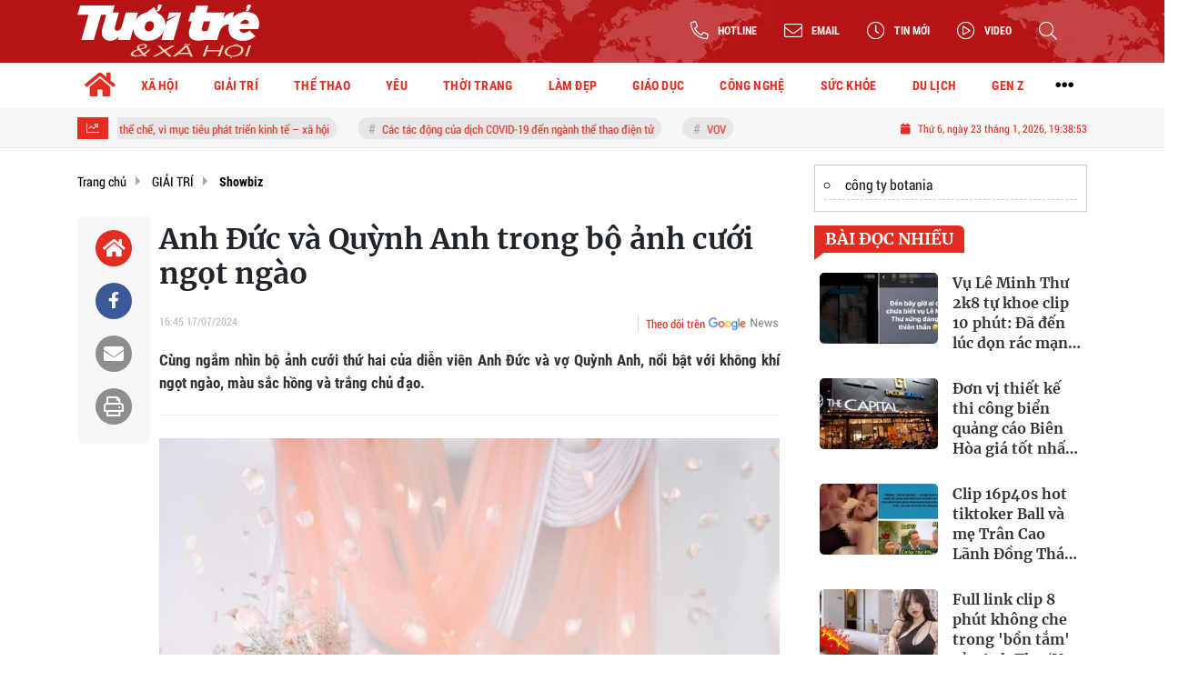

--- FILE ---
content_type: text/html; charset=utf-8
request_url: https://www.google.com/recaptcha/api2/aframe
body_size: 267
content:
<!DOCTYPE HTML><html><head><meta http-equiv="content-type" content="text/html; charset=UTF-8"></head><body><script nonce="gNycBwYAwyfkbDK-biLGxA">/** Anti-fraud and anti-abuse applications only. See google.com/recaptcha */ try{var clients={'sodar':'https://pagead2.googlesyndication.com/pagead/sodar?'};window.addEventListener("message",function(a){try{if(a.source===window.parent){var b=JSON.parse(a.data);var c=clients[b['id']];if(c){var d=document.createElement('img');d.src=c+b['params']+'&rc='+(localStorage.getItem("rc::a")?sessionStorage.getItem("rc::b"):"");window.document.body.appendChild(d);sessionStorage.setItem("rc::e",parseInt(sessionStorage.getItem("rc::e")||0)+1);localStorage.setItem("rc::h",'1769197132527');}}}catch(b){}});window.parent.postMessage("_grecaptcha_ready", "*");}catch(b){}</script></body></html>